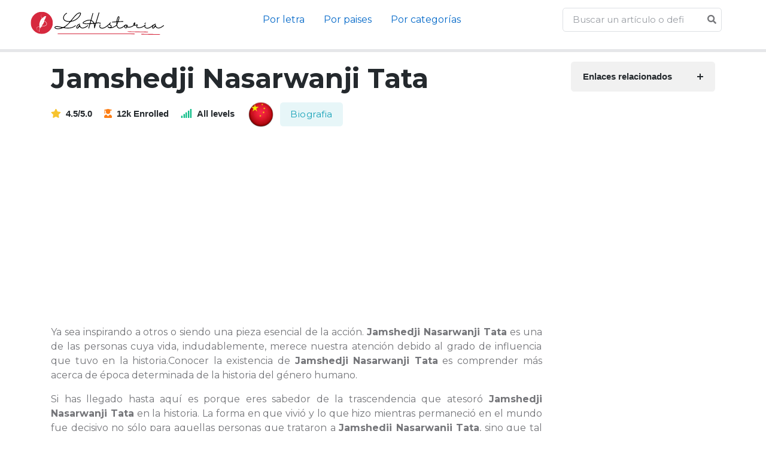

--- FILE ---
content_type: text/html; charset=UTF-8
request_url: https://lahistoria.net/biografia/jamshedji-nasarwanji-tata
body_size: 5889
content:


<!DOCTYPE html>
<html lang="es">

<head>

<meta charset="utf-8">
<meta name="viewport" content="width=device-width, initial-scale=1, shrink-to-fit=no">
<title>Jamshedji Nasarwanji Tata. Toda la información sobre Jamshedji Nasarwanji Tata actualizada 2026.</title>
<meta name="description" content="La biografía de Jamshedji Nasarwanji Tata es importante por la impronta que dejó. Muchas personas desean saber más sobre la vida de Jamshedji Nasarwanji Tata, y aquí te la explicamos.">
<meta property="og:title" content="Jamshedji Nasarwanji Tata. Toda la información sobre Jamshedji Nasarwanji Tata actualizada 2026." />
<meta property="og:description" content="La biografía de Jamshedji Nasarwanji Tata es importante por la impronta que dejó. Muchas personas desean saber más sobre la vida de Jamshedji Nasarwanji Tata, y aquí te la explicamos.">
<meta property="og:url" content="https://lahistoria.net/biografia/jamshedji-nasarwanji-tata" />
<meta property="og:type" content="article" />
<meta property="og:site_name" content="lahistoria.net" />
<meta property="og:image" content="https://lahistoria.net/granenciclopedia.jpg" />
<meta property="og:image:secure_url" content="https://lahistoria.net/granenciclopedia.jpg" />
<meta property="fb:app_id" content="438370290925927" />
<link rel="icon" type="image/png" sizes="32x32" href="https://lahistoria.net/favicon.png">

<link href="https://fonts.googleapis.com/css?family=Montserrat:100,300,400,600,700" rel="stylesheet">
    <base href="https://lahistoria.net/" />


	<!-- Plugins CSS -->
	<link rel="stylesheet" type="text/css" href="assets/vendor/font-awesome/css/all.min.css">
	<link rel="stylesheet" type="text/css" href="assets/vendor/bootstrap-icons/bootstrap-icons.css">
	<link rel="stylesheet" type="text/css" href="assets/vendor/tiny-slider/tiny-slider.css">
	<link rel="stylesheet" type="text/css" href="assets/vendor/glightbox/css/glightbox.css">

	<!-- Theme CSS -->
	<link id="style-switch" rel="stylesheet" type="text/css" href="assets/css/style.css">
<style>
.btn-rosa{color:#fff;background-color:#FF69B4 ;}.btn-azul{color:#fff;background-color:#00BFFF;}.btn-verde{color:#fff;background-color:#20B2AA;}.btn-lila{color:#fff;background-color:#7E57C2
</style>
<style>
body{font-family: "Montserrat", sans-serif !important; font-size:16px; text-align:justify;}
h1,h2,h3{font-family: "Montserrat", sans-serif !important;}
</style>

    <script src="vendor/jquery/jquery.min.js"></script>



	<script data-ad-client="ca-pub-8178564232918506" async src="https://pagead2.googlesyndication.com/pagead/js/adsbygoogle.js"></script>
<link rel="canonical" href="https://lahistoria.net/biografia/jamshedji-nasarwanji-tata" />

  
</head>
<body>

<!-- Header START -->
<header class="navbar-light">
	<!-- Logo Nav START -->
	<nav class="navbar navbar-expand-md">
		<div class="container-fluid px-1 px-xl-5">
			<!-- Logo START -->
    			<!-- Logo START -->
			<a class="navbar-brand" href="./">
				<img class="light-mode-item navbar-brand-item" src="logo/logo.svg" alt="logo">

			</a>
			<!-- Logo END -->
			<!-- Logo END -->

			<!-- Responsive navbar toggler -->
			<button class="navbar-toggler ms-auto" type="button" data-bs-toggle="collapse" data-bs-target="#navbarCollapse" aria-controls="navbarCollapse" aria-expanded="false" aria-label="Toggle navigation">
				<span class="navbar-toggler-animation">
					<span></span>
					<span></span>
					<span></span>
				</span>
			</button>

			<!-- Main navbar START -->
			<div class="navbar-collapse w-100 collapse" id="navbarCollapse">

				
				
				<!-- Nav category menu END -->
                
				<ul class="navbar-nav navbar-nav-scroll me-auto mx-auto">
					<!-- Nav item 1 Demos -->

					<li class="nav-item dropdown">
						<a class="nav-link active" href="#alfabetico" id="demoMenu" aria-expanded="false">Por letra</a>			
					</li>

					<li class="nav-item dropdown">
						<a class="nav-link active" href="#paises" id="demoMenu" aria-expanded="false">Por paises</a>			
					</li>

					<li class="nav-item dropdown">
						<a class="nav-link active" href="#categorias" id="demoMenu" aria-expanded="false">Por categorías</a>			
					</li>

		
				</ul>
				<!-- Nav Main menu END -->


				<script>
$(document).ready(function(){
  $("#searchap").keyup(function(){
      $.ajax({
      type: "POST",
      url: "autocomplete/readapellido.php",
      data:'keyword='+$(this).val(),
      beforeSend: function(){
          $("#searchap").css("background","#FFF url(autocomplete/LoaderIcon.gif) no-repeat 165px");
      },
      success: function(data){
          $("#sugapx").show();
          $("#sugap").html(data);
          $("#searchap").css("background","#FFF");
      }
      });
  });
});


</script>


<style>
#country-list{float:left;list-style:none;margin-top:-3px; margin-left:-5px; padding:0;width:100%;position: absolute;z-index: 999;}
#country-list li{padding: 10px; background: #ffffff; border-bottom: #bbb9b9 1px solid;}
#country-list li:hover{background:#ece3d2;cursor: pointer;}
</style>
				<!-- Nav Search START -->
				<div class="nav my-3 my-xl-0 px-4 flex-nowrap align-items-center">
					<div class="nav-item w-100">
						<form class="position-relative">
							<input class="form-control pe-5 bg-transparent"  id="searchap" name="search" type="search" placeholder="Buscar un artículo o definición..." autocomplete="off" required>
							<div id="sugap"></div>
							<button class="btn bg-transparent px-2 py-0 position-absolute top-50 end-0 translate-middle-y" type="submit"><i class="fas fa-search fs-6 "></i></button>
						</form>
						




      
 
					</div>
				</div>
				<!-- Nav Search END -->
			</div>
			<!-- Main navbar END -->


		</div>
	</nav>
	<!-- Logo Nav END -->
</header>
<!-- Header END -->



<hr style="height:5px" />         


    <!-- Page Content -->
    <div class="container">


    <div class="row g-lg-5">

			<!-- Main content START -->
			<div class="col-lg-9">
				<div class="row g-4">
							
					<!-- Course title START -->
					<div class="col-12">
						<!-- Title -->
						<h1>Jamshedji Nasarwanji Tata</h1>
						<!-- Content -->
						<ul class="list-inline mb-0">
							<li class="list-inline-item h6 me-3 mb-1 mb-sm-0"><i class="fas fa-star text-warning me-2"></i>4.5/5.0</li>
							<li class="list-inline-item h6 me-3 mb-1 mb-sm-0"><i class="fas fa-user-graduate text-orange me-2"></i>12k Enrolled</li>
							<li class="list-inline-item h6 me-3 mb-1 mb-sm-0"><i class="fas fa-signal text-success me-2"></i>All levels</li>
							<img src="flags/cn256.png" width="48px" height="48px"/>							<li class="list-inline-item"><a class="btn btn-info-soft btn m-1" href="categoria/biografia">Biografia</a></li>
     
	  
						</ul>
					</div>
					<!-- Course title END -->
					<script async src="https://pagead2.googlesyndication.com/pagead/js/adsbygoogle.js"></script>
<!-- horizontal adaptable -->
<ins class="adsbygoogle"
     style="display:block"
     data-ad-client="ca-pub-8178564232918506"
     data-ad-slot="5869545213"
     data-ad-format="auto"
     data-full-width-responsive="true"></ins>
<script>
     (adsbygoogle = window.adsbygoogle || []).push({});
</script>
					<!-- Course detail START -->
					<div class="col-12">
				
                <p>Ya sea inspirando a otros o siendo una pieza esencial de la acción. <b>Jamshedji Nasarwanji Tata</b> es una de las personas cuya vida, indudablemente, merece nuestra atención  debido al grado de influencia que tuvo en la historia.Conocer la existencia de <b>Jamshedji Nasarwanji Tata</b> es comprender más acerca de época determinada de la historia del género humano.  </p><p>Si has llegado hasta aquí es porque eres sabedor de la trascendencia que atesoró <b>Jamshedji Nasarwanji Tata</b> en la historia. La forma en que vivió y lo que hizo mientras permaneció en el mundo fue decisivo no sólo para aquellas personas que trataron a <b>Jamshedji Nasarwanji Tata</b>, sino que tal vez dejó una señal mucho más insondable de lo que podamossospechar en la vida de personas que tal vez nunca conocieron ni conocerán ya jamás a <b>Jamshedji Nasarwanji Tata</b> de forma personal.<b>Jamshedji Nasarwanji Tata</b> ha sido una persona que, por algún motivo, merece ser recordado, y que para bien o para mal, su nombre nunca debe borrarse de la historia. </p><p>Las biografías y las vidas de personas que, como <b>Jamshedji Nasarwanji Tata</b>, seducen nuestro interés, deben valernos siempre como punto de referencia y reflexión para proponer un marco y un contexto a otra sociedad y otra época que no son las nuestras. Hacer un esfuerzo por entender la biografía de <b>Jamshedji Nasarwanji Tata</b>, el motivo por qué <b>Jamshedji Nasarwanji Tata</b> vivió como lo hizo y actuó de la forma en que lo hizo durante su vida, es algo que nos impulsará por un lado a comprender mejor el alma del ser humano, y por el otro, la manera en que avanza, de forma inexorable, la historia.</p><h2>Vida y Biografía de <b>Jamshedji Nasarwanji Tata</b></h2><p>(Navsari, 1839-Bad Nauheim, 1904) Industrial indio. Impulsó la compañía textil construída por su padre y estableció sucursales en China, Japón, Nueva York, París y Londres. Participó en la creación de una compañía naval de Japón y en un emprendimiento de avance de la industria metalúrgica india. Amplió sus ocupaciones a otros campos de la industria y de la técnica (hoteles, centros científicos, siderurgia, creaciones mecánicas, etcétera.) y creó un enorme imperio industrial. En esta época, el conjunto Tata controla cerca de 40 sociedades de la industria india.</p><h2>Colabora para ampliar la biografía de <b>Jamshedji Nasarwanji Tata</b></h2><p>¿Qué te ha parecido la vida de <b>Jamshedji Nasarwanji Tata</b>? ¿Hallaste toda aquella información que esperabas hallar? </p><p>Indudablemente descubrir en lo más recóndito a <b>Jamshedji Nasarwanji Tata</b> es algo que se reserva a un grupo limitado de personas, y que intentar reconstruir quién fue y cómo fue la vida de <b>Jamshedji Nasarwanji Tata</b> es una especie de rompecabezasque con bastante probabilidad logremos rehacer si colaboramos juntos. </p><p>Debido a esto, si eres de esas personas que confían en que de forma cooperativa es posible crear algo mejor, y conservas información con respecto a la biografía de <b>Jamshedji Nasarwanji Tata</b>, o acerca de algún detalle de su persona u creación que no se observe en esta biografía, te pedimos que nos lo envíes. </p><p>Las sutilezas y las peculiaridades que ocupan nuestras vidas son decididamente fundamentales, ya que destacan la singularidad, y en el tema de la vida de un ser como <b>Jamshedji Nasarwanji Tata</b>, que tuvo su relevancia en una época concreta, es vital intentar brindar un aspecto de su persona, vida y personalidad lo más precisa posible. </p><p>No lo dudes y contacta con nosotros para contarnos qué conocimientos posees en relación con <b>Jamshedji Nasarwanji Tata</b>. Estaremos muy contentos de perfilar esta biografía con más información. </p>							

						
			
				</div>	</div>
      </div>
			<!-- Main content END -->

      
     
			<!-- Right sidebar START -->
			<div class="col-lg-3">
				<div class="row g-3">
					<!-- Responsive offcanvas body START -->
				
								<div class="col-12">
									<!-- Accordion START -->
									<div class="accordion accordion-icon accordion-bg-light" id="accordionExample2">
										<!-- Item -->
										<div class="accordion-item mb-3">
											<h6 class="accordion-header font-base" id="heading-1">
												<a class="accordion-button fw-bold rounded d-block collapsed" href="#collapse-1" data-bs-toggle="collapse" data-bs-target="#collapse-1" aria-expanded="false" aria-controls="collapse-1">
													<span class="mb-0">Enlaces relacionados</span> 
												
												</a>
											</h6>
											<div id="collapse-1" class="accordion-collapse collapse" aria-labelledby="heading-1" data-bs-parent="#accordionExample2" style="">
												<div class="accordion-body mt-3">
													<div class="vstack gap-3">
		
													

														<div class="bg-success border rounded-3 pb-0 p-3 w-100">
								<!-- Dashboard menu -->
								<div class="list-group list-group-dark list-group-borderless">
								<a class="list-group-item" href="https://ensilabas.com/jamshedji"><i class="fas fa-play  me-2"></i>jamshedji en sílabas</a>
 <a class="list-group-item" href="https://ensilabas.com/nasarwanji"><i class="fas fa-play  me-2"></i>nasarwanji en sílabas</a>
 <a class="list-group-item" href="https://ensilabas.com/tata"><i class="fas fa-play  me-2"></i>tata en sílabas</a>
 					
								</div>
							</div>

		
														<!-- Course lecture -->
														
									</div>
								
								</div>
								</div>
								
								</div>	</div>
								</div>
		
					</div>
				
					<div class="sticky-top">
						<script async src="https://pagead2.googlesyndication.com/pagead/js/adsbygoogle.js"></script>
<!-- vertical adaptable -->
<ins class="adsbygoogle"
     style="display:block"
     data-ad-client="ca-pub-8178564232918506"
     data-ad-slot="9035392895"
     data-ad-format="auto"
     data-full-width-responsive="true"></ins>
<script>
     (adsbygoogle = window.adsbygoogle || []).push({});
</script>
				</div><!-- Row End -->
			</div>
			<!-- Right sidebar END -->

		</div>

     
		</div>


   








<!-- =======================
Footer START -->
<footer class="pt-5 bg-light">
	<div class="container">
		<!-- Row START -->
		<div class="row g-4">

			<!-- Widget 1 START -->
			<div class="col-lg-6">
				<!-- logo -->
				<a class="me-0" href="index.html">
					<img class="light-mode-item h-100px" src="logo/logo.svg" alt="logo">
				</a>
				<p class="my-3">Eduport education theme, built specifically for the education centers which is dedicated to teaching and involve learners.</p>
				<!-- Social media icon -->
				<ul class="list-inline mb-0 mt-3">
					<li class="list-inline-item"> <a class="btn btn-white btn-sm shadow px-2 text-facebook" href="#"><i class="fab fa-fw fa-facebook-f"></i></a> </li>
					<li class="list-inline-item"> <a class="btn btn-white btn-sm shadow px-2 text-instagram" href="#"><i class="fab fa-fw fa-instagram"></i></a> </li>
					<li class="list-inline-item"> <a class="btn btn-white btn-sm shadow px-2 text-twitter" href="#"><i class="fab fa-fw fa-twitter"></i></a> </li>
					<li class="list-inline-item"> <a class="btn btn-white btn-sm shadow px-2 text-linkedin" href="#"><i class="fab fa-fw fa-linkedin-in"></i></a> </li>
				</ul>
			</div>
			<!-- Widget 1 END -->

			<!-- Widget 2 START -->
			<div class="col-lg-6">
				<div class="row g-4">
					<!-- Link block -->
					<div class="col-6 col-md-4">
					
				
					</div>
									
					<!-- Link block -->
					<div class="col-6 col-md-4">
					
						
					</div>

					<!-- Link block -->
					<div class="col-6 col-md-4">
						<h5 class="mb-2 mb-md-4">lahistoria.net</h5>
						<ul class="nav flex-column">
						<li class="nav-item"><a class="nav-link" href="aviso-legal.html">Aviso Legal</a></li>
							<li class="nav-item"><a class="nav-link" href="politica-de-privacidad.html">Política de Privacidad</a></li>
							<li class="nav-item"><a class="nav-link" href="politica-de-cookies.html">Política de Cookies</a></li>
							<li class="nav-item"><a class="nav-link" href="terminos-y-condiciones.html">Términos y condiciones</a></li>
						</ul>
					</div>
				</div>
			</div>
			<!-- Widget 2 END -->

			
		</div><!-- Row END -->

		<!-- Divider -->
		<hr class="mt-4 mb-0">

		<!-- Bottom footer -->
		<div class="py-3">
			<div class="container px-0">
				<div class="d-md-flex justify-content-between align-items-center py-3 text-center text-md-left">
					<!-- copyright text -->
        <div class="text-primary-hover"> Copyright <a href="#" class="text-body">©2022 lahistoria.net</a>. Todos los derechos reservados</div>
					<!-- copyright links-->
					<div class=" mt-3 mt-md-0">
						<ul class="list-inline mb-0">
							<li class="list-inline-item">
								<!-- Language selector -->
								<div class="dropup mt-0 text-center text-sm-end">
									<a class="dropdown-toggle nav-link" href="#" role="button" id="languageSwitcher" data-bs-toggle="dropdown" aria-expanded="false">
										<i class="fas fa-globe me-2"></i>Language
									</a>
									<ul class="dropdown-menu min-w-auto" aria-labelledby="languageSwitcher">
										<li><a class="dropdown-item me-4" href="#"><img class="fa-fw me-2" src="assets/images/flags/uk.svg" alt="">English</a></li>
										<li><a class="dropdown-item me-4" href="#"><img class="fa-fw me-2" src="assets/images/flags/gr.svg" alt="">German </a></li>
										<li><a class="dropdown-item me-4" href="#"><img class="fa-fw me-2" src="assets/images/flags/sp.svg" alt="">French</a></li>
									</ul>
								</div>
							</li>
							<li class="list-inline-item"><a class="nav-link" href="#">Terms of use</a></li>
							<li class="list-inline-item"><a class="nav-link pe-0" href="#">Privacy policy</a></li>
						</ul>
					</div>
				</div>
			</div>
		</div>
	</div>
</footer>
<!-- =======================
Footer END -->

<!-- Back to top -->
<div class="back-top"><i class="bi bi-arrow-up-short position-absolute top-50 start-50 translate-middle"></i></div>



<script defer src="https://static.cloudflareinsights.com/beacon.min.js/vcd15cbe7772f49c399c6a5babf22c1241717689176015" integrity="sha512-ZpsOmlRQV6y907TI0dKBHq9Md29nnaEIPlkf84rnaERnq6zvWvPUqr2ft8M1aS28oN72PdrCzSjY4U6VaAw1EQ==" data-cf-beacon='{"version":"2024.11.0","token":"c1381f48df2e4fccb2c02e4efc99b71b","r":1,"server_timing":{"name":{"cfCacheStatus":true,"cfEdge":true,"cfExtPri":true,"cfL4":true,"cfOrigin":true,"cfSpeedBrain":true},"location_startswith":null}}' crossorigin="anonymous"></script>
</body>
</html>



<!-- Bootstrap JS -->
<script src="assets/vendor/bootstrap/dist/js/bootstrap.bundle.min.js"></script>

<!-- Vendors -->
<script src="assets/vendor/tiny-slider/tiny-slider.js"></script>
<script src="assets/vendor/glightbox/js/glightbox.js"></script>
<script src="assets/vendor/purecounterjs/dist/purecounter_vanilla.js"></script>

<!-- Template Functions -->
<script src="assets/js/functions.js"></script>

<!--noptimize-->
<script type="text/javascript">
function downloadJSAtOnload() {
var element = document.createElement("script");
element.src = "https://pagead2.googlesyndication.com/pagead/js/adsbygoogle.js";
document.body.appendChild(element);
}
if (window.addEventListener)
window.addEventListener("load", downloadJSAtOnload, false);
else if (window.attachEvent)
window.attachEvent("onload", downloadJSAtOnload);
else window.onload = downloadJSAtOnload;
</script>
<!--/noptimize-->






--- FILE ---
content_type: text/html; charset=utf-8
request_url: https://www.google.com/recaptcha/api2/aframe
body_size: 266
content:
<!DOCTYPE HTML><html><head><meta http-equiv="content-type" content="text/html; charset=UTF-8"></head><body><script nonce="xRibxYCeY2tG1_AtxYka_A">/** Anti-fraud and anti-abuse applications only. See google.com/recaptcha */ try{var clients={'sodar':'https://pagead2.googlesyndication.com/pagead/sodar?'};window.addEventListener("message",function(a){try{if(a.source===window.parent){var b=JSON.parse(a.data);var c=clients[b['id']];if(c){var d=document.createElement('img');d.src=c+b['params']+'&rc='+(localStorage.getItem("rc::a")?sessionStorage.getItem("rc::b"):"");window.document.body.appendChild(d);sessionStorage.setItem("rc::e",parseInt(sessionStorage.getItem("rc::e")||0)+1);localStorage.setItem("rc::h",'1768820761944');}}}catch(b){}});window.parent.postMessage("_grecaptcha_ready", "*");}catch(b){}</script></body></html>

--- FILE ---
content_type: application/javascript
request_url: https://lahistoria.net/assets/vendor/purecounterjs/dist/purecounter_vanilla.js
body_size: 870
content:
!function(e){var t={};function n(r){if(t[r])return t[r].exports;var o=t[r]={i:r,l:!1,exports:{}};return e[r].call(o.exports,o,o.exports,n),o.l=!0,o.exports}n.m=e,n.c=t,n.d=function(e,t,r){n.o(e,t)||Object.defineProperty(e,t,{enumerable:!0,get:r})},n.r=function(e){"undefined"!=typeof Symbol&&Symbol.toStringTag&&Object.defineProperty(e,Symbol.toStringTag,{value:"Module"}),Object.defineProperty(e,"__esModule",{value:!0})},n.t=function(e,t){if(1&t&&(e=n(e)),8&t)return e;if(4&t&&"object"==typeof e&&e&&e.__esModule)return e;var r=Object.create(null);if(n.r(r),Object.defineProperty(r,"default",{enumerable:!0,value:e}),2&t&&"string"!=typeof e)for(var o in e)n.d(r,o,function(t){return e[t]}.bind(null,o));return r},n.n=function(e){var t=e&&e.__esModule?function(){return e.default}:function(){return e};return n.d(t,"a",t),t},n.o=function(e,t){return Object.prototype.hasOwnProperty.call(e,t)},n.p="index-9.html",n(n.s=0)}([function(e,t,n){e.exports=n(1)},function(e,t){function n(){var e=document.querySelectorAll(".purecounter");if("IntersectionObserver"in window&&"IntersectionObserverEntry"in window&&"intersectionRatio"in window.IntersectionObserverEntry.prototype)for(var t=new IntersectionObserver(o,{root:null,rootMargin:"20px",threshold:.5}),n=0;n<e.length;n++)t.observe(e[n]);else window.addEventListener&&(r(e),window.addEventListener("scroll",function(t){r(e)},{passive:!0}))}function r(e){for(var t=0;t<e.length;t++){!0===a(e[t]).legacy&&u(e[t])&&o([e[t]])}}function o(e,t){e.forEach(function(e){var n=void 0!==e.target?a(e.target):a(e);return n.duration<=0?e.innerHTML=n.end.toFixed(n.decimals):!t&&!u(e)||t&&e.intersectionRatio<.5?e.target.innerHTML=n.start>n.end?n.end:n.start:void setTimeout(function(){return void 0!==e.target?i(e.target,n):i(e,n)},n.delay)})}function i(e,t){var n=(t.end-t.start)/(t.duration/t.delay),r="inc";t.start>t.end&&(r="dec",n*=-1),n<1&&t.decimals<=0&&(n=1);var o=t.decimals<=0?parseInt(t.start):parseFloat(t.start).toFixed(t.decimals);e.innerHTML=o,!0===t.once&&e.setAttribute("data-purecounter-duration",0);var i=setInterval(function(){var a=function(e,t,n,r){r||(r="inc");if("inc"===r)return n.decimals<=0?parseInt(e)+parseInt(t):parseFloat(e)+parseFloat(t);return n.decimals<=0?parseInt(e)-parseInt(t):parseFloat(e)-parseFloat(t)}(o,n,t,r);e.innerHTML=function(e,t){return t.decimals<=0?parseInt(e):e.toLocaleString(void 0,{minimumFractionDigits:t.decimals,maximumFractionDigits:t.decimals})}(a,t),((o=a)>=t.end&&"inc"==r||o<=t.end&&"dec"==r)&&(clearInterval(i),o!=t.end&&(e.innerHTML=t.decimals<=0?parseInt(t.end):parseFloat(t.end).toFixed(t.decimals)))},t.delay)}function a(e){for(var t=[].filter.call(e.attributes,function(e){return/^data-purecounter-/.test(e.name)}),n={start:0,end:9001,duration:2e3,delay:10,once:!0,decimals:0,legacy:!0},r=0;r<t.length;r++){var o=t[r].name.replace("data-purecounter-","");n[o.toLowerCase()]="duration"==o.toLowerCase()?parseInt(1e3*s(t[r].value)):s(t[r].value)}return n}function s(e){return/^[0-9]+\.[0-9]+$/.test(e)?parseFloat(e):/^[0-9]+$/.test(e)?parseInt(e):e}function u(e){for(var t=e.offsetTop,n=e.offsetLeft,r=e.offsetWidth,o=e.offsetHeight;e.offsetParent;)t+=(e=e.offsetParent).offsetTop,n+=e.offsetLeft;return t>=window.pageYOffset&&n>=window.pageXOffset&&t+o<=window.pageYOffset+window.innerHeight&&n+r<=window.pageXOffset+window.innerWidth}n()}]);